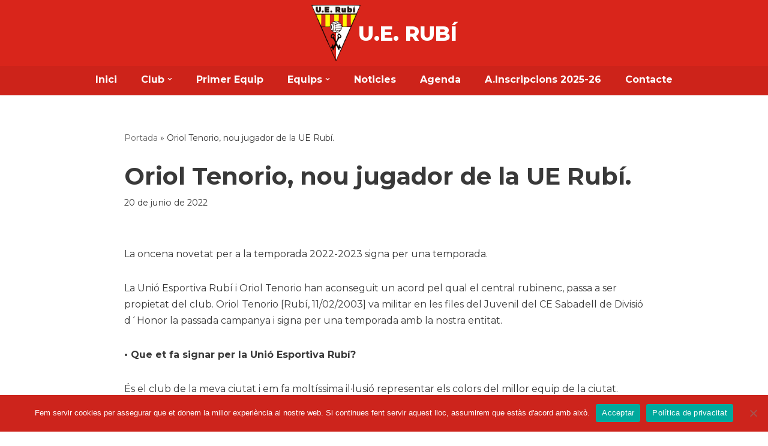

--- FILE ---
content_type: text/css
request_url: https://uerubi1912.com/wp-content/uploads/elementor/css/post-1094.css?ver=1694521294
body_size: 1009
content:
.elementor-1094 .elementor-element.elementor-element-4537a2:not(.elementor-motion-effects-element-type-background), .elementor-1094 .elementor-element.elementor-element-4537a2 > .elementor-motion-effects-container > .elementor-motion-effects-layer{background-color:var( --e-global-color-f45bfe8 );}.elementor-1094 .elementor-element.elementor-element-4537a2{transition:background 0.3s, border 0.3s, border-radius 0.3s, box-shadow 0.3s;padding:0px 0px 0px 0px;}.elementor-1094 .elementor-element.elementor-element-4537a2 > .elementor-background-overlay{transition:background 0.3s, border-radius 0.3s, opacity 0.3s;}.elementor-bc-flex-widget .elementor-1094 .elementor-element.elementor-element-5ce3e8f7.elementor-column .elementor-column-wrap{align-items:center;}.elementor-1094 .elementor-element.elementor-element-5ce3e8f7.elementor-column.elementor-element[data-element_type="column"] > .elementor-column-wrap.elementor-element-populated > .elementor-widget-wrap{align-content:center;align-items:center;}.elementor-1094 .elementor-element.elementor-element-5ce3e8f7 > .elementor-element-populated{padding:0px 0px 20px 0px;}.elementor-1094 .elementor-element.elementor-element-3e6090d8{text-align:center;}.elementor-1094 .elementor-element.elementor-element-3e6090d8 .elementor-heading-title{color:#FFFFFF;font-family:"Montserrat", Sans-serif;font-size:15px;font-weight:500;}.elementor-1094 .elementor-element.elementor-element-6b32994c .elementor-nav-menu .elementor-item{font-family:"Montserrat", Sans-serif;font-size:14px;font-weight:600;}.elementor-1094 .elementor-element.elementor-element-6b32994c .elementor-nav-menu--main .elementor-item{color:#FF9C9C;}body:not(.rtl) .elementor-1094 .elementor-element.elementor-element-6b32994c .elementor-nav-menu--layout-horizontal .elementor-nav-menu > li:not(:last-child){margin-right:0px;}body.rtl .elementor-1094 .elementor-element.elementor-element-6b32994c .elementor-nav-menu--layout-horizontal .elementor-nav-menu > li:not(:last-child){margin-left:0px;}.elementor-1094 .elementor-element.elementor-element-6b32994c .elementor-nav-menu--main:not(.elementor-nav-menu--layout-horizontal) .elementor-nav-menu > li:not(:last-child){margin-bottom:0px;}.elementor-1094 .elementor-element.elementor-element-6b32994c .elementor-nav-menu--dropdown a, .elementor-1094 .elementor-element.elementor-element-6b32994c .elementor-menu-toggle{color:#FFFFFF;}.elementor-1094 .elementor-element.elementor-element-6b32994c .elementor-nav-menu--dropdown{background-color:#BC2219;}.elementor-1094 .elementor-element.elementor-element-6b32994c .elementor-nav-menu--dropdown a:hover,
					.elementor-1094 .elementor-element.elementor-element-6b32994c .elementor-nav-menu--dropdown a.elementor-item-active,
					.elementor-1094 .elementor-element.elementor-element-6b32994c .elementor-nav-menu--dropdown a.highlighted{background-color:#981A1A;}.elementor-1094 .elementor-element.elementor-element-6b32994c .elementor-nav-menu--dropdown .elementor-item, .elementor-1094 .elementor-element.elementor-element-6b32994c .elementor-nav-menu--dropdown  .elementor-sub-item{font-family:"Montserrat", Sans-serif;font-weight:500;}.elementor-1094 .elementor-element.elementor-element-6b32994c > .elementor-widget-container{margin:-16px 0px -7px 0px;padding:0px 0px 0px 0px;}.elementor-1094 .elementor-element.elementor-element-58d91718{text-align:center;}.elementor-1094 .elementor-element.elementor-element-58d91718 .elementor-image img{max-width:10%;}.elementor-1094 .elementor-element.elementor-element-58d91718 > .elementor-widget-container{margin:-30px 0px 5px 0px;}.elementor-1094 .elementor-element.elementor-element-4315c0a4{--grid-template-columns:repeat(0, auto);--grid-column-gap:15px;--grid-side-margin:15px;--grid-row-gap:0px;--grid-bottom-margin:0px;}.elementor-1094 .elementor-element.elementor-element-4315c0a4 .elementor-widget-container{justify-content:flex-start;}.elementor-1094 .elementor-element.elementor-element-4315c0a4 .elementor-social-icon{background-color:#02010100;font-size:15px;padding:0em;}.elementor-1094 .elementor-element.elementor-element-4315c0a4 .elementor-social-icon i{color:#FBFF00;}.elementor-1094 .elementor-element.elementor-element-4315c0a4 .elementor-social-icon svg{fill:#FBFF00;}.elementor-1094 .elementor-element.elementor-element-4315c0a4 .elementor-social-icon:hover i{color:#FFFFFF;}.elementor-1094 .elementor-element.elementor-element-4315c0a4 .elementor-social-icon:hover svg{fill:#FFFFFF;}@media(min-width:768px){.elementor-1094 .elementor-element.elementor-element-5ce3e8f7{width:100%;}}@media(max-width:1024px){.elementor-1094 .elementor-element.elementor-element-4537a2{padding:0px 0px 0px 0px;}.elementor-1094 .elementor-element.elementor-element-5ce3e8f7 > .elementor-element-populated{padding:0px 0px 20px 0px;}.elementor-1094 .elementor-element.elementor-element-58d91718 .elementor-image img{width:29%;max-width:12%;}.elementor-1094 .elementor-element.elementor-element-4315c0a4 .elementor-widget-container{justify-content:center;}}@media(max-width:767px){.elementor-1094 .elementor-element.elementor-element-4537a2{margin-top:0px;margin-bottom:0px;padding:0px 0px 20px 0px;}.elementor-1094 .elementor-element.elementor-element-3e6090d8 .elementor-heading-title{line-height:15px;}.elementor-1094 .elementor-element.elementor-element-6b32994c .elementor-nav-menu .elementor-item{font-size:13px;}.elementor-1094 .elementor-element.elementor-element-6b32994c .elementor-nav-menu--main .elementor-item{padding-left:13px;padding-right:13px;}body:not(.rtl) .elementor-1094 .elementor-element.elementor-element-6b32994c .elementor-nav-menu--layout-horizontal .elementor-nav-menu > li:not(:last-child){margin-right:0px;}body.rtl .elementor-1094 .elementor-element.elementor-element-6b32994c .elementor-nav-menu--layout-horizontal .elementor-nav-menu > li:not(:last-child){margin-left:0px;}.elementor-1094 .elementor-element.elementor-element-6b32994c .elementor-nav-menu--main:not(.elementor-nav-menu--layout-horizontal) .elementor-nav-menu > li:not(:last-child){margin-bottom:0px;}.elementor-1094 .elementor-element.elementor-element-58d91718 .elementor-image img{width:30%;max-width:21%;}.elementor-1094 .elementor-element.elementor-element-4315c0a4 .elementor-widget-container{justify-content:center;}}

--- FILE ---
content_type: text/css
request_url: https://uerubi1912.com/wp-content/uploads/elementor/css/post-51.css?ver=1622583802
body_size: 248
content:
.elementor-kit-51{--e-global-color-primary:#D9251B;--e-global-color-secondary:#FFF802;--e-global-color-text:#000000;--e-global-color-accent:#6A6A6A;--e-global-color-53abd0aa:#BD221A;--e-global-color-5101a960:#FFFFFF;--e-global-color-f45bfe8:#BD221A;--e-global-typography-primary-font-family:"Montserrat";--e-global-typography-primary-font-weight:600;--e-global-typography-secondary-font-family:"Montserrat";--e-global-typography-secondary-font-weight:400;--e-global-typography-text-font-family:"Montserrat";--e-global-typography-text-font-weight:400;--e-global-typography-accent-font-family:"Montserrat";--e-global-typography-accent-font-weight:500;font-family:"Montserrat", Sans-serif;}.elementor-kit-51 a{font-family:"Montserrat", Sans-serif;}.elementor-kit-51 h1{font-family:"Montserrat", Sans-serif;}.elementor-kit-51 h2{font-family:"Montserrat", Sans-serif;}.elementor-kit-51 h3{font-family:"Montserrat", Sans-serif;}.elementor-kit-51 h4{font-family:"Montserrat", Sans-serif;}.elementor-kit-51 h5{font-family:"Montserrat", Sans-serif;}.elementor-kit-51 h6{font-family:"Montserrat", Sans-serif;}.elementor-section.elementor-section-boxed > .elementor-container{max-width:1140px;}{}h1.entry-title{display:var(--page-title-display);}@media(max-width:1024px){.elementor-section.elementor-section-boxed > .elementor-container{max-width:1025px;}}@media(max-width:767px){.elementor-section.elementor-section-boxed > .elementor-container{max-width:768px;}}